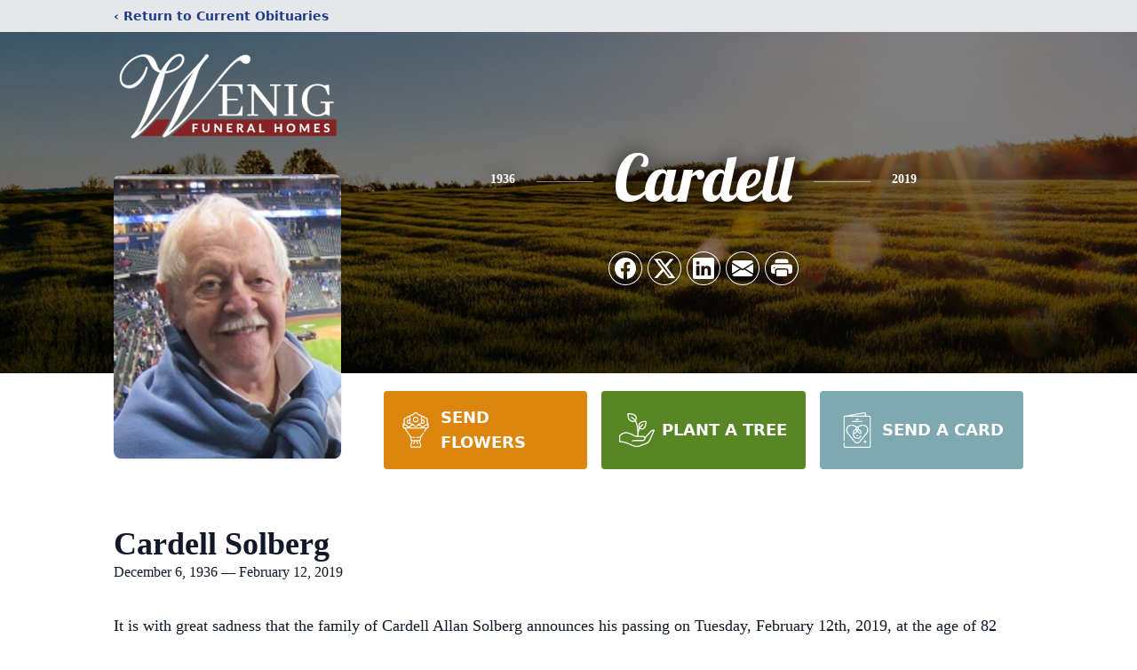

--- FILE ---
content_type: text/html; charset=utf-8
request_url: https://www.google.com/recaptcha/enterprise/anchor?ar=1&k=6LfwnnYiAAAAAKwhYDJRP84de7YDY5qHUt-19Awv&co=aHR0cHM6Ly93d3cud2VuaWdmaC5jb206NDQz&hl=en&type=image&v=PoyoqOPhxBO7pBk68S4YbpHZ&theme=light&size=invisible&badge=bottomright&anchor-ms=20000&execute-ms=30000&cb=kxe2rwi94upg
body_size: 48558
content:
<!DOCTYPE HTML><html dir="ltr" lang="en"><head><meta http-equiv="Content-Type" content="text/html; charset=UTF-8">
<meta http-equiv="X-UA-Compatible" content="IE=edge">
<title>reCAPTCHA</title>
<style type="text/css">
/* cyrillic-ext */
@font-face {
  font-family: 'Roboto';
  font-style: normal;
  font-weight: 400;
  font-stretch: 100%;
  src: url(//fonts.gstatic.com/s/roboto/v48/KFO7CnqEu92Fr1ME7kSn66aGLdTylUAMa3GUBHMdazTgWw.woff2) format('woff2');
  unicode-range: U+0460-052F, U+1C80-1C8A, U+20B4, U+2DE0-2DFF, U+A640-A69F, U+FE2E-FE2F;
}
/* cyrillic */
@font-face {
  font-family: 'Roboto';
  font-style: normal;
  font-weight: 400;
  font-stretch: 100%;
  src: url(//fonts.gstatic.com/s/roboto/v48/KFO7CnqEu92Fr1ME7kSn66aGLdTylUAMa3iUBHMdazTgWw.woff2) format('woff2');
  unicode-range: U+0301, U+0400-045F, U+0490-0491, U+04B0-04B1, U+2116;
}
/* greek-ext */
@font-face {
  font-family: 'Roboto';
  font-style: normal;
  font-weight: 400;
  font-stretch: 100%;
  src: url(//fonts.gstatic.com/s/roboto/v48/KFO7CnqEu92Fr1ME7kSn66aGLdTylUAMa3CUBHMdazTgWw.woff2) format('woff2');
  unicode-range: U+1F00-1FFF;
}
/* greek */
@font-face {
  font-family: 'Roboto';
  font-style: normal;
  font-weight: 400;
  font-stretch: 100%;
  src: url(//fonts.gstatic.com/s/roboto/v48/KFO7CnqEu92Fr1ME7kSn66aGLdTylUAMa3-UBHMdazTgWw.woff2) format('woff2');
  unicode-range: U+0370-0377, U+037A-037F, U+0384-038A, U+038C, U+038E-03A1, U+03A3-03FF;
}
/* math */
@font-face {
  font-family: 'Roboto';
  font-style: normal;
  font-weight: 400;
  font-stretch: 100%;
  src: url(//fonts.gstatic.com/s/roboto/v48/KFO7CnqEu92Fr1ME7kSn66aGLdTylUAMawCUBHMdazTgWw.woff2) format('woff2');
  unicode-range: U+0302-0303, U+0305, U+0307-0308, U+0310, U+0312, U+0315, U+031A, U+0326-0327, U+032C, U+032F-0330, U+0332-0333, U+0338, U+033A, U+0346, U+034D, U+0391-03A1, U+03A3-03A9, U+03B1-03C9, U+03D1, U+03D5-03D6, U+03F0-03F1, U+03F4-03F5, U+2016-2017, U+2034-2038, U+203C, U+2040, U+2043, U+2047, U+2050, U+2057, U+205F, U+2070-2071, U+2074-208E, U+2090-209C, U+20D0-20DC, U+20E1, U+20E5-20EF, U+2100-2112, U+2114-2115, U+2117-2121, U+2123-214F, U+2190, U+2192, U+2194-21AE, U+21B0-21E5, U+21F1-21F2, U+21F4-2211, U+2213-2214, U+2216-22FF, U+2308-230B, U+2310, U+2319, U+231C-2321, U+2336-237A, U+237C, U+2395, U+239B-23B7, U+23D0, U+23DC-23E1, U+2474-2475, U+25AF, U+25B3, U+25B7, U+25BD, U+25C1, U+25CA, U+25CC, U+25FB, U+266D-266F, U+27C0-27FF, U+2900-2AFF, U+2B0E-2B11, U+2B30-2B4C, U+2BFE, U+3030, U+FF5B, U+FF5D, U+1D400-1D7FF, U+1EE00-1EEFF;
}
/* symbols */
@font-face {
  font-family: 'Roboto';
  font-style: normal;
  font-weight: 400;
  font-stretch: 100%;
  src: url(//fonts.gstatic.com/s/roboto/v48/KFO7CnqEu92Fr1ME7kSn66aGLdTylUAMaxKUBHMdazTgWw.woff2) format('woff2');
  unicode-range: U+0001-000C, U+000E-001F, U+007F-009F, U+20DD-20E0, U+20E2-20E4, U+2150-218F, U+2190, U+2192, U+2194-2199, U+21AF, U+21E6-21F0, U+21F3, U+2218-2219, U+2299, U+22C4-22C6, U+2300-243F, U+2440-244A, U+2460-24FF, U+25A0-27BF, U+2800-28FF, U+2921-2922, U+2981, U+29BF, U+29EB, U+2B00-2BFF, U+4DC0-4DFF, U+FFF9-FFFB, U+10140-1018E, U+10190-1019C, U+101A0, U+101D0-101FD, U+102E0-102FB, U+10E60-10E7E, U+1D2C0-1D2D3, U+1D2E0-1D37F, U+1F000-1F0FF, U+1F100-1F1AD, U+1F1E6-1F1FF, U+1F30D-1F30F, U+1F315, U+1F31C, U+1F31E, U+1F320-1F32C, U+1F336, U+1F378, U+1F37D, U+1F382, U+1F393-1F39F, U+1F3A7-1F3A8, U+1F3AC-1F3AF, U+1F3C2, U+1F3C4-1F3C6, U+1F3CA-1F3CE, U+1F3D4-1F3E0, U+1F3ED, U+1F3F1-1F3F3, U+1F3F5-1F3F7, U+1F408, U+1F415, U+1F41F, U+1F426, U+1F43F, U+1F441-1F442, U+1F444, U+1F446-1F449, U+1F44C-1F44E, U+1F453, U+1F46A, U+1F47D, U+1F4A3, U+1F4B0, U+1F4B3, U+1F4B9, U+1F4BB, U+1F4BF, U+1F4C8-1F4CB, U+1F4D6, U+1F4DA, U+1F4DF, U+1F4E3-1F4E6, U+1F4EA-1F4ED, U+1F4F7, U+1F4F9-1F4FB, U+1F4FD-1F4FE, U+1F503, U+1F507-1F50B, U+1F50D, U+1F512-1F513, U+1F53E-1F54A, U+1F54F-1F5FA, U+1F610, U+1F650-1F67F, U+1F687, U+1F68D, U+1F691, U+1F694, U+1F698, U+1F6AD, U+1F6B2, U+1F6B9-1F6BA, U+1F6BC, U+1F6C6-1F6CF, U+1F6D3-1F6D7, U+1F6E0-1F6EA, U+1F6F0-1F6F3, U+1F6F7-1F6FC, U+1F700-1F7FF, U+1F800-1F80B, U+1F810-1F847, U+1F850-1F859, U+1F860-1F887, U+1F890-1F8AD, U+1F8B0-1F8BB, U+1F8C0-1F8C1, U+1F900-1F90B, U+1F93B, U+1F946, U+1F984, U+1F996, U+1F9E9, U+1FA00-1FA6F, U+1FA70-1FA7C, U+1FA80-1FA89, U+1FA8F-1FAC6, U+1FACE-1FADC, U+1FADF-1FAE9, U+1FAF0-1FAF8, U+1FB00-1FBFF;
}
/* vietnamese */
@font-face {
  font-family: 'Roboto';
  font-style: normal;
  font-weight: 400;
  font-stretch: 100%;
  src: url(//fonts.gstatic.com/s/roboto/v48/KFO7CnqEu92Fr1ME7kSn66aGLdTylUAMa3OUBHMdazTgWw.woff2) format('woff2');
  unicode-range: U+0102-0103, U+0110-0111, U+0128-0129, U+0168-0169, U+01A0-01A1, U+01AF-01B0, U+0300-0301, U+0303-0304, U+0308-0309, U+0323, U+0329, U+1EA0-1EF9, U+20AB;
}
/* latin-ext */
@font-face {
  font-family: 'Roboto';
  font-style: normal;
  font-weight: 400;
  font-stretch: 100%;
  src: url(//fonts.gstatic.com/s/roboto/v48/KFO7CnqEu92Fr1ME7kSn66aGLdTylUAMa3KUBHMdazTgWw.woff2) format('woff2');
  unicode-range: U+0100-02BA, U+02BD-02C5, U+02C7-02CC, U+02CE-02D7, U+02DD-02FF, U+0304, U+0308, U+0329, U+1D00-1DBF, U+1E00-1E9F, U+1EF2-1EFF, U+2020, U+20A0-20AB, U+20AD-20C0, U+2113, U+2C60-2C7F, U+A720-A7FF;
}
/* latin */
@font-face {
  font-family: 'Roboto';
  font-style: normal;
  font-weight: 400;
  font-stretch: 100%;
  src: url(//fonts.gstatic.com/s/roboto/v48/KFO7CnqEu92Fr1ME7kSn66aGLdTylUAMa3yUBHMdazQ.woff2) format('woff2');
  unicode-range: U+0000-00FF, U+0131, U+0152-0153, U+02BB-02BC, U+02C6, U+02DA, U+02DC, U+0304, U+0308, U+0329, U+2000-206F, U+20AC, U+2122, U+2191, U+2193, U+2212, U+2215, U+FEFF, U+FFFD;
}
/* cyrillic-ext */
@font-face {
  font-family: 'Roboto';
  font-style: normal;
  font-weight: 500;
  font-stretch: 100%;
  src: url(//fonts.gstatic.com/s/roboto/v48/KFO7CnqEu92Fr1ME7kSn66aGLdTylUAMa3GUBHMdazTgWw.woff2) format('woff2');
  unicode-range: U+0460-052F, U+1C80-1C8A, U+20B4, U+2DE0-2DFF, U+A640-A69F, U+FE2E-FE2F;
}
/* cyrillic */
@font-face {
  font-family: 'Roboto';
  font-style: normal;
  font-weight: 500;
  font-stretch: 100%;
  src: url(//fonts.gstatic.com/s/roboto/v48/KFO7CnqEu92Fr1ME7kSn66aGLdTylUAMa3iUBHMdazTgWw.woff2) format('woff2');
  unicode-range: U+0301, U+0400-045F, U+0490-0491, U+04B0-04B1, U+2116;
}
/* greek-ext */
@font-face {
  font-family: 'Roboto';
  font-style: normal;
  font-weight: 500;
  font-stretch: 100%;
  src: url(//fonts.gstatic.com/s/roboto/v48/KFO7CnqEu92Fr1ME7kSn66aGLdTylUAMa3CUBHMdazTgWw.woff2) format('woff2');
  unicode-range: U+1F00-1FFF;
}
/* greek */
@font-face {
  font-family: 'Roboto';
  font-style: normal;
  font-weight: 500;
  font-stretch: 100%;
  src: url(//fonts.gstatic.com/s/roboto/v48/KFO7CnqEu92Fr1ME7kSn66aGLdTylUAMa3-UBHMdazTgWw.woff2) format('woff2');
  unicode-range: U+0370-0377, U+037A-037F, U+0384-038A, U+038C, U+038E-03A1, U+03A3-03FF;
}
/* math */
@font-face {
  font-family: 'Roboto';
  font-style: normal;
  font-weight: 500;
  font-stretch: 100%;
  src: url(//fonts.gstatic.com/s/roboto/v48/KFO7CnqEu92Fr1ME7kSn66aGLdTylUAMawCUBHMdazTgWw.woff2) format('woff2');
  unicode-range: U+0302-0303, U+0305, U+0307-0308, U+0310, U+0312, U+0315, U+031A, U+0326-0327, U+032C, U+032F-0330, U+0332-0333, U+0338, U+033A, U+0346, U+034D, U+0391-03A1, U+03A3-03A9, U+03B1-03C9, U+03D1, U+03D5-03D6, U+03F0-03F1, U+03F4-03F5, U+2016-2017, U+2034-2038, U+203C, U+2040, U+2043, U+2047, U+2050, U+2057, U+205F, U+2070-2071, U+2074-208E, U+2090-209C, U+20D0-20DC, U+20E1, U+20E5-20EF, U+2100-2112, U+2114-2115, U+2117-2121, U+2123-214F, U+2190, U+2192, U+2194-21AE, U+21B0-21E5, U+21F1-21F2, U+21F4-2211, U+2213-2214, U+2216-22FF, U+2308-230B, U+2310, U+2319, U+231C-2321, U+2336-237A, U+237C, U+2395, U+239B-23B7, U+23D0, U+23DC-23E1, U+2474-2475, U+25AF, U+25B3, U+25B7, U+25BD, U+25C1, U+25CA, U+25CC, U+25FB, U+266D-266F, U+27C0-27FF, U+2900-2AFF, U+2B0E-2B11, U+2B30-2B4C, U+2BFE, U+3030, U+FF5B, U+FF5D, U+1D400-1D7FF, U+1EE00-1EEFF;
}
/* symbols */
@font-face {
  font-family: 'Roboto';
  font-style: normal;
  font-weight: 500;
  font-stretch: 100%;
  src: url(//fonts.gstatic.com/s/roboto/v48/KFO7CnqEu92Fr1ME7kSn66aGLdTylUAMaxKUBHMdazTgWw.woff2) format('woff2');
  unicode-range: U+0001-000C, U+000E-001F, U+007F-009F, U+20DD-20E0, U+20E2-20E4, U+2150-218F, U+2190, U+2192, U+2194-2199, U+21AF, U+21E6-21F0, U+21F3, U+2218-2219, U+2299, U+22C4-22C6, U+2300-243F, U+2440-244A, U+2460-24FF, U+25A0-27BF, U+2800-28FF, U+2921-2922, U+2981, U+29BF, U+29EB, U+2B00-2BFF, U+4DC0-4DFF, U+FFF9-FFFB, U+10140-1018E, U+10190-1019C, U+101A0, U+101D0-101FD, U+102E0-102FB, U+10E60-10E7E, U+1D2C0-1D2D3, U+1D2E0-1D37F, U+1F000-1F0FF, U+1F100-1F1AD, U+1F1E6-1F1FF, U+1F30D-1F30F, U+1F315, U+1F31C, U+1F31E, U+1F320-1F32C, U+1F336, U+1F378, U+1F37D, U+1F382, U+1F393-1F39F, U+1F3A7-1F3A8, U+1F3AC-1F3AF, U+1F3C2, U+1F3C4-1F3C6, U+1F3CA-1F3CE, U+1F3D4-1F3E0, U+1F3ED, U+1F3F1-1F3F3, U+1F3F5-1F3F7, U+1F408, U+1F415, U+1F41F, U+1F426, U+1F43F, U+1F441-1F442, U+1F444, U+1F446-1F449, U+1F44C-1F44E, U+1F453, U+1F46A, U+1F47D, U+1F4A3, U+1F4B0, U+1F4B3, U+1F4B9, U+1F4BB, U+1F4BF, U+1F4C8-1F4CB, U+1F4D6, U+1F4DA, U+1F4DF, U+1F4E3-1F4E6, U+1F4EA-1F4ED, U+1F4F7, U+1F4F9-1F4FB, U+1F4FD-1F4FE, U+1F503, U+1F507-1F50B, U+1F50D, U+1F512-1F513, U+1F53E-1F54A, U+1F54F-1F5FA, U+1F610, U+1F650-1F67F, U+1F687, U+1F68D, U+1F691, U+1F694, U+1F698, U+1F6AD, U+1F6B2, U+1F6B9-1F6BA, U+1F6BC, U+1F6C6-1F6CF, U+1F6D3-1F6D7, U+1F6E0-1F6EA, U+1F6F0-1F6F3, U+1F6F7-1F6FC, U+1F700-1F7FF, U+1F800-1F80B, U+1F810-1F847, U+1F850-1F859, U+1F860-1F887, U+1F890-1F8AD, U+1F8B0-1F8BB, U+1F8C0-1F8C1, U+1F900-1F90B, U+1F93B, U+1F946, U+1F984, U+1F996, U+1F9E9, U+1FA00-1FA6F, U+1FA70-1FA7C, U+1FA80-1FA89, U+1FA8F-1FAC6, U+1FACE-1FADC, U+1FADF-1FAE9, U+1FAF0-1FAF8, U+1FB00-1FBFF;
}
/* vietnamese */
@font-face {
  font-family: 'Roboto';
  font-style: normal;
  font-weight: 500;
  font-stretch: 100%;
  src: url(//fonts.gstatic.com/s/roboto/v48/KFO7CnqEu92Fr1ME7kSn66aGLdTylUAMa3OUBHMdazTgWw.woff2) format('woff2');
  unicode-range: U+0102-0103, U+0110-0111, U+0128-0129, U+0168-0169, U+01A0-01A1, U+01AF-01B0, U+0300-0301, U+0303-0304, U+0308-0309, U+0323, U+0329, U+1EA0-1EF9, U+20AB;
}
/* latin-ext */
@font-face {
  font-family: 'Roboto';
  font-style: normal;
  font-weight: 500;
  font-stretch: 100%;
  src: url(//fonts.gstatic.com/s/roboto/v48/KFO7CnqEu92Fr1ME7kSn66aGLdTylUAMa3KUBHMdazTgWw.woff2) format('woff2');
  unicode-range: U+0100-02BA, U+02BD-02C5, U+02C7-02CC, U+02CE-02D7, U+02DD-02FF, U+0304, U+0308, U+0329, U+1D00-1DBF, U+1E00-1E9F, U+1EF2-1EFF, U+2020, U+20A0-20AB, U+20AD-20C0, U+2113, U+2C60-2C7F, U+A720-A7FF;
}
/* latin */
@font-face {
  font-family: 'Roboto';
  font-style: normal;
  font-weight: 500;
  font-stretch: 100%;
  src: url(//fonts.gstatic.com/s/roboto/v48/KFO7CnqEu92Fr1ME7kSn66aGLdTylUAMa3yUBHMdazQ.woff2) format('woff2');
  unicode-range: U+0000-00FF, U+0131, U+0152-0153, U+02BB-02BC, U+02C6, U+02DA, U+02DC, U+0304, U+0308, U+0329, U+2000-206F, U+20AC, U+2122, U+2191, U+2193, U+2212, U+2215, U+FEFF, U+FFFD;
}
/* cyrillic-ext */
@font-face {
  font-family: 'Roboto';
  font-style: normal;
  font-weight: 900;
  font-stretch: 100%;
  src: url(//fonts.gstatic.com/s/roboto/v48/KFO7CnqEu92Fr1ME7kSn66aGLdTylUAMa3GUBHMdazTgWw.woff2) format('woff2');
  unicode-range: U+0460-052F, U+1C80-1C8A, U+20B4, U+2DE0-2DFF, U+A640-A69F, U+FE2E-FE2F;
}
/* cyrillic */
@font-face {
  font-family: 'Roboto';
  font-style: normal;
  font-weight: 900;
  font-stretch: 100%;
  src: url(//fonts.gstatic.com/s/roboto/v48/KFO7CnqEu92Fr1ME7kSn66aGLdTylUAMa3iUBHMdazTgWw.woff2) format('woff2');
  unicode-range: U+0301, U+0400-045F, U+0490-0491, U+04B0-04B1, U+2116;
}
/* greek-ext */
@font-face {
  font-family: 'Roboto';
  font-style: normal;
  font-weight: 900;
  font-stretch: 100%;
  src: url(//fonts.gstatic.com/s/roboto/v48/KFO7CnqEu92Fr1ME7kSn66aGLdTylUAMa3CUBHMdazTgWw.woff2) format('woff2');
  unicode-range: U+1F00-1FFF;
}
/* greek */
@font-face {
  font-family: 'Roboto';
  font-style: normal;
  font-weight: 900;
  font-stretch: 100%;
  src: url(//fonts.gstatic.com/s/roboto/v48/KFO7CnqEu92Fr1ME7kSn66aGLdTylUAMa3-UBHMdazTgWw.woff2) format('woff2');
  unicode-range: U+0370-0377, U+037A-037F, U+0384-038A, U+038C, U+038E-03A1, U+03A3-03FF;
}
/* math */
@font-face {
  font-family: 'Roboto';
  font-style: normal;
  font-weight: 900;
  font-stretch: 100%;
  src: url(//fonts.gstatic.com/s/roboto/v48/KFO7CnqEu92Fr1ME7kSn66aGLdTylUAMawCUBHMdazTgWw.woff2) format('woff2');
  unicode-range: U+0302-0303, U+0305, U+0307-0308, U+0310, U+0312, U+0315, U+031A, U+0326-0327, U+032C, U+032F-0330, U+0332-0333, U+0338, U+033A, U+0346, U+034D, U+0391-03A1, U+03A3-03A9, U+03B1-03C9, U+03D1, U+03D5-03D6, U+03F0-03F1, U+03F4-03F5, U+2016-2017, U+2034-2038, U+203C, U+2040, U+2043, U+2047, U+2050, U+2057, U+205F, U+2070-2071, U+2074-208E, U+2090-209C, U+20D0-20DC, U+20E1, U+20E5-20EF, U+2100-2112, U+2114-2115, U+2117-2121, U+2123-214F, U+2190, U+2192, U+2194-21AE, U+21B0-21E5, U+21F1-21F2, U+21F4-2211, U+2213-2214, U+2216-22FF, U+2308-230B, U+2310, U+2319, U+231C-2321, U+2336-237A, U+237C, U+2395, U+239B-23B7, U+23D0, U+23DC-23E1, U+2474-2475, U+25AF, U+25B3, U+25B7, U+25BD, U+25C1, U+25CA, U+25CC, U+25FB, U+266D-266F, U+27C0-27FF, U+2900-2AFF, U+2B0E-2B11, U+2B30-2B4C, U+2BFE, U+3030, U+FF5B, U+FF5D, U+1D400-1D7FF, U+1EE00-1EEFF;
}
/* symbols */
@font-face {
  font-family: 'Roboto';
  font-style: normal;
  font-weight: 900;
  font-stretch: 100%;
  src: url(//fonts.gstatic.com/s/roboto/v48/KFO7CnqEu92Fr1ME7kSn66aGLdTylUAMaxKUBHMdazTgWw.woff2) format('woff2');
  unicode-range: U+0001-000C, U+000E-001F, U+007F-009F, U+20DD-20E0, U+20E2-20E4, U+2150-218F, U+2190, U+2192, U+2194-2199, U+21AF, U+21E6-21F0, U+21F3, U+2218-2219, U+2299, U+22C4-22C6, U+2300-243F, U+2440-244A, U+2460-24FF, U+25A0-27BF, U+2800-28FF, U+2921-2922, U+2981, U+29BF, U+29EB, U+2B00-2BFF, U+4DC0-4DFF, U+FFF9-FFFB, U+10140-1018E, U+10190-1019C, U+101A0, U+101D0-101FD, U+102E0-102FB, U+10E60-10E7E, U+1D2C0-1D2D3, U+1D2E0-1D37F, U+1F000-1F0FF, U+1F100-1F1AD, U+1F1E6-1F1FF, U+1F30D-1F30F, U+1F315, U+1F31C, U+1F31E, U+1F320-1F32C, U+1F336, U+1F378, U+1F37D, U+1F382, U+1F393-1F39F, U+1F3A7-1F3A8, U+1F3AC-1F3AF, U+1F3C2, U+1F3C4-1F3C6, U+1F3CA-1F3CE, U+1F3D4-1F3E0, U+1F3ED, U+1F3F1-1F3F3, U+1F3F5-1F3F7, U+1F408, U+1F415, U+1F41F, U+1F426, U+1F43F, U+1F441-1F442, U+1F444, U+1F446-1F449, U+1F44C-1F44E, U+1F453, U+1F46A, U+1F47D, U+1F4A3, U+1F4B0, U+1F4B3, U+1F4B9, U+1F4BB, U+1F4BF, U+1F4C8-1F4CB, U+1F4D6, U+1F4DA, U+1F4DF, U+1F4E3-1F4E6, U+1F4EA-1F4ED, U+1F4F7, U+1F4F9-1F4FB, U+1F4FD-1F4FE, U+1F503, U+1F507-1F50B, U+1F50D, U+1F512-1F513, U+1F53E-1F54A, U+1F54F-1F5FA, U+1F610, U+1F650-1F67F, U+1F687, U+1F68D, U+1F691, U+1F694, U+1F698, U+1F6AD, U+1F6B2, U+1F6B9-1F6BA, U+1F6BC, U+1F6C6-1F6CF, U+1F6D3-1F6D7, U+1F6E0-1F6EA, U+1F6F0-1F6F3, U+1F6F7-1F6FC, U+1F700-1F7FF, U+1F800-1F80B, U+1F810-1F847, U+1F850-1F859, U+1F860-1F887, U+1F890-1F8AD, U+1F8B0-1F8BB, U+1F8C0-1F8C1, U+1F900-1F90B, U+1F93B, U+1F946, U+1F984, U+1F996, U+1F9E9, U+1FA00-1FA6F, U+1FA70-1FA7C, U+1FA80-1FA89, U+1FA8F-1FAC6, U+1FACE-1FADC, U+1FADF-1FAE9, U+1FAF0-1FAF8, U+1FB00-1FBFF;
}
/* vietnamese */
@font-face {
  font-family: 'Roboto';
  font-style: normal;
  font-weight: 900;
  font-stretch: 100%;
  src: url(//fonts.gstatic.com/s/roboto/v48/KFO7CnqEu92Fr1ME7kSn66aGLdTylUAMa3OUBHMdazTgWw.woff2) format('woff2');
  unicode-range: U+0102-0103, U+0110-0111, U+0128-0129, U+0168-0169, U+01A0-01A1, U+01AF-01B0, U+0300-0301, U+0303-0304, U+0308-0309, U+0323, U+0329, U+1EA0-1EF9, U+20AB;
}
/* latin-ext */
@font-face {
  font-family: 'Roboto';
  font-style: normal;
  font-weight: 900;
  font-stretch: 100%;
  src: url(//fonts.gstatic.com/s/roboto/v48/KFO7CnqEu92Fr1ME7kSn66aGLdTylUAMa3KUBHMdazTgWw.woff2) format('woff2');
  unicode-range: U+0100-02BA, U+02BD-02C5, U+02C7-02CC, U+02CE-02D7, U+02DD-02FF, U+0304, U+0308, U+0329, U+1D00-1DBF, U+1E00-1E9F, U+1EF2-1EFF, U+2020, U+20A0-20AB, U+20AD-20C0, U+2113, U+2C60-2C7F, U+A720-A7FF;
}
/* latin */
@font-face {
  font-family: 'Roboto';
  font-style: normal;
  font-weight: 900;
  font-stretch: 100%;
  src: url(//fonts.gstatic.com/s/roboto/v48/KFO7CnqEu92Fr1ME7kSn66aGLdTylUAMa3yUBHMdazQ.woff2) format('woff2');
  unicode-range: U+0000-00FF, U+0131, U+0152-0153, U+02BB-02BC, U+02C6, U+02DA, U+02DC, U+0304, U+0308, U+0329, U+2000-206F, U+20AC, U+2122, U+2191, U+2193, U+2212, U+2215, U+FEFF, U+FFFD;
}

</style>
<link rel="stylesheet" type="text/css" href="https://www.gstatic.com/recaptcha/releases/PoyoqOPhxBO7pBk68S4YbpHZ/styles__ltr.css">
<script nonce="oiuBhGQQNcq_Oa5o_CYsQA" type="text/javascript">window['__recaptcha_api'] = 'https://www.google.com/recaptcha/enterprise/';</script>
<script type="text/javascript" src="https://www.gstatic.com/recaptcha/releases/PoyoqOPhxBO7pBk68S4YbpHZ/recaptcha__en.js" nonce="oiuBhGQQNcq_Oa5o_CYsQA">
      
    </script></head>
<body><div id="rc-anchor-alert" class="rc-anchor-alert"></div>
<input type="hidden" id="recaptcha-token" value="[base64]">
<script type="text/javascript" nonce="oiuBhGQQNcq_Oa5o_CYsQA">
      recaptcha.anchor.Main.init("[\x22ainput\x22,[\x22bgdata\x22,\x22\x22,\[base64]/[base64]/[base64]/[base64]/[base64]/[base64]/[base64]/[base64]/[base64]/[base64]\\u003d\x22,\[base64]\\u003d\\u003d\x22,\x22cijCpMKtEgE/w7HDj8KUwr1vDsKEw5slw7kowr04LSZyY8KgwqZJwozCv3fDu8KaCyTCuj3Ds8K3woBFblh0Pz/Cl8OtC8KCWcKuW8Oiw4oDwrXDj8OUMsOewpZGDMOZEkrDljd2wrLCrcORw4wNw4bCr8KBwqkfdcK4d8KOHcKHdcOwCRDDtBxJw4ZswrrDhAN/wqnCvcKDworDqBsvaMOmw5chTFknw5tPw71YBsKHd8KGw5jDsBk5YsKeFW7CrhoLw6NJUWnCtcKMw503wqfChMKXG1crwqhCeTh1wq9SDcOqwodnTMOUwpXCpX94woXDoMOww50hdzpJJ8OJWB97wpFLDsKUw5nCh8Kyw5AawqDDl3NgwqR6woVZVy4YMMO/Il/[base64]/Ch8O1w4s6b2loLcKeGRfCjBHCqmEBwp3DsMOpw4jDsyXDkzBRAwtXSMKwwqU9EMOnw4lBwpJtHcKfwp/DqsObw4o7w4PCpRpBND/CtcOow6VfTcKvw7bDmsKTw7zCoAQvwoJDVDUrfHQSw45Owr13w5pQEsK1H8OFw7LDvUhMHcOXw4vDpcODJlFbw7nCp17DjnHDrRHCgcK7ZQZhK8OORMONw6xfw7LCoWbClMOow77CksOPw50+R3RKTsOJRi3CsMO1MSgsw6sFwqHDksOJw6HCt8OiwqXCpzldw6/CosKzwqtmwqHDjAxmwqPDqMKmw45MwpsuNcKJE8ODw4XDlk5ceTB3wp/[base64]/[base64]/[base64]/[base64]/[base64]/wosURmTDmsOhwpLCuXgGa8KhBMKXY8OHbmocPcKsNsKjwp4sw6zCvhVyGinDkyQyIMKmMV1UBTYKNEc8VDrCl0fDrGrDvDkrwpMiw5VfbsKBJVI+CsKww6nCi8OWw4rCrHtrwqsAQsKyYMO0QEjCjGtfw6kPImzDuCXDh8O1w6fCjWl2VQ/DrDdGW8O7wptxChNJfEhITUNJCXfCvFHCvsKsC2/[base64]/CpnrDiMKWJsKtw4bCrcOXwonCrHTCgmRIdQvClXMtwqw0w6DCpS/DssKjw5fCphVcMMKdw7bDkMKoDMObwqwFwpHDl8KRw7TDh8Oww7jDmMO4GCMgbzIJw51VCMOdc8KgcQoBRxFVwoHDqMOAwpsgwpXCqQlQwoAiwpDClhXCpDdnwqfDmQbCpsKienECex7CvMOuecO1wrMoVMKVwq/[base64]/[base64]/[base64]/[base64]/DpsOgw4nCmDoOPAPDk8Kmw5hfU1RyBsOUNzFGw65Kwqohc13CtcO9LsO1wohSw6x+wpsrwopTw5Z1wrTCjRPCtj0rAMOlLSIcf8OhAMOmNy/CgW4PKTJ6OwQsGsKfwpd2w78qwpHDusORA8KlHsOew6/Cq8OlaGbDoMKFw6/DijMowqJuw6TCqcKUIsK3SsO4MgYgwoVoUsOALn5EwqnDp0HCqV48wpI9OSLDm8OEM0lMXwXChsKMw4QuF8KnwozCnsOdwprDnDgCUHjCiMKuwpHCglYhwoDCvcOvwoIjw7jDq8KvwpPDsMKCRxxtwo/CsnHCoFZmwqTCgsKqwoc/NsOGw6x9P8OEwo8yKsKZwpzCgMKxasOQB8Ktw4XCoRjDpsK7w5oVZcKVHsOqY8Oew5XCvsOMG8OOcAnDhhB7w6NTw5LDgcOkMcOANsK+I8O6MFk+dzXCrCDCvcKTKgpgw4xyw4LDm3UgLgjCs0Fvf8OFL8Oiw4nDj8OnwqjCgBvCol/DkndQw4nCuynCtsKswpDDnR/DrsOhwplCw5liw60fw49pHA3CiTHDqFc9w7vChQBQJ8OPwrVuwpB9VcKdw6LCrMKVJsKrwo/CpRvDiyfDgQrDssK2diA8w74sdFoDw6PDp2wBRQPCv8OaSsKBFnfDo8OyZcOYfsKVR1PDnQHCgsO2OkwofcKNXcKTwpvCrEPDvTpAwrzClcOhIMOMw6nCnwTDp8KSw6/Cs8KGKMOjw7bDpDhxwrdkF8KXw6HDv1VUfm3Dvg1iw7HCoMKaIcOww4rCg8ONNMOlwqEscMOFZcOnOcK9OzEbwpd2wqBmwolSwpnDgXRnwp50ZzzCqlMNwoDDtcOsNV4FR1F3V3jDpMO0wrPDpmtYwrQbSjAuOSFEw64ld1MAB28zM0DCjDFjw7bDny/[base64]/w6ALHMK+w4NrSsKOwr5GfcOTw5gkBMOyJMOYBMK/GsOTb8OMHDTDp8KXwr5FwpfDghHCsnDCoMK8woc9e3cPcELCu8Oqw5jDtFjChsKjPcOPNAM5b8KiwrNfMsO5wr5CbMOXwoQFd8KAM8OSw6JUP8KbJcOOwqLDg152w5YufUzDlWnDiMKvwp/[base64]/[base64]/[base64]/w53DkyjDpUJRYwdfTsOoY2p0eBHDkHDCicKlwrbCm8KAVnzCv2HDowsWDnfCv8OOw4YGw5pXwpEtwox3QhbCrFLCi8OGU8OPOcOucmUgw4TCkGtRwp7CmWTCmMKZb8OpYhzClsKBwr7DiMK/w48zw5TCgMOuwo7CqTZDwpZ2c1bDgMKTwo7Cn8OBcy8kHDw6wpkFZMOJwq9HOMO1wprDqsOkwqDDpMKLw5hDw7zDo8Kjw5dvwrVNwr3Dlw4KZMKYbVdZwrXDocOKwql8w4pdw7HDuD4OWMO5F8OdbmcuEEJFKXMZdwrCoT/[base64]/[base64]/w7vCssO3ZEgVw67CtzUiwqbCrsKUaVUnUMOlbQPDmMOdwrDDmiAHK8KUHlDDgcKRSzQ3RsOXR2d0w6zCuEURw7NFEV7DksKZwoPDu8O7w4bDt8K9XMOSw5PClMKhUMOdw53Di8Kaw7/DgQgJJcOowq/DvsOjw6sJPRQFZsO7w5PDtDksw6x7w5TCq1JlwoPCgHnCnMKPw5HDqcOtwqTDiMK7RcOFB8KDfsOewqVbwp8+wrFtwrfCkcKGw7kXe8KwY0zCszzClBjDtMKbwrvCgnbCusK3cjtvJQLCjCnDgMOcWMK/Z1PDv8KmCVwhXMOMV1bCrMKrHsOTw7NNQ2wbw6fDjcKTwr/DsikbwqjDjsKPFcKRK8K9XhPCvENaRTjDqjDCsR/DoCxJwpUvP8Olw6d2N8OERsKwN8OewrtFJzbDisOAw49SIsOYwoJCwrPDpjt9w77DmQEdXXZ0ASTCpcK9w6xxwonDrcOIw5RTw6zDgGsdw5EodsKDO8KtcMKswrfDj8KNID/DlmU5wppqwocdwpYYw598NcOcworChzsrGMObBmbDgMKdJGbCq3RoYX3DoxzDgkrDnsOGwoF/wpR3bQLDtDFLwpTCjMKhw7BzV8KLfwzDlmLDh8OZw6Mab8ODw4BaXcOGwoTCl8KCw4LDvMK7wqR4w6o4BMOiwqkRw6XCvQVIGcOcw7XCuiY8wpnCl8OBP01uwr1jwpjCmcOxwpM3OMOwwq06woLCssOgKMKtRMO3w7ocXQHCucKswox/CTXCnE7DqwtNw53CtHJvwrzCo8KwaMKfKBNHwrTDu8KGCXLDjMO8Ck7DixHDjjHDmSIwAMOKK8KaWMOxwpJlw5E7wrLDhsKJwo3CuzfCg8KwwqUHw4zDv1/DgUpiNBEpRDrCnMKYwrsMAcO3woVWwqgswp0Fd8Kcw7zCpsOxchBpIsOowrYBw4rDiQRtN8OnZn/CmMOlFMKNfMOgw7hkw6JtWsOTHMKDM8OAwpzDkMKnwpHDncOaLzXDkcOewr0swpnDiQhdw6ZQwo/DvUIiwrHCgjlJwo7Dn8OOP1EjRcKKw45GHWvDgW/DqsKZwoc1wqnCqHrDn8KBw74OeQQqw4cFw6jCjsK8XMKhwqjDrcKyw6kJw4vCgsOZw6sfEMK4w74hw7vClR8nLx0+w7vDpGcBw57DnMKkMsOrw4xCTsO6acO5wp4hwrnDo8OEwoLDth3Cjy/DvjXDuiHCtsOHcWrDtMOdw71BZ0rCghPCjWDDkRXDhgcZwobCq8K/AnxHwpc9worDssKQwp41JsO+ScODw49FwppWS8Onw7nCmMO7woVjWcO0WSTCpT/DkMKTAnnCuglvKsO9wroEw7LCpMKHKS3CuQMiOsKMdcK5DB5hwqAtAsOhBcOhYcOswotZwo5KQMORw6oHLwlpwrpUTsKwwqUWw6Rpw7jCjkZxX8Ozwo0Yw4dLw6/CrMKowrXClsOudcKWXRoew6Jtf8KlwqHCgQnCksKNwrzCoMKfLFvDgBLCjsKeQsOLCX41CXI8w77Dh8KKw70mwqlOw6VRwpRCG115MGgdwq7Cg08fA8O7wpnDu8KLPxjCsMKJREkxwqRULMOMwr7DosO/w6dyKUg5wrVZXMKfNjPDh8K/[base64]/[base64]/[base64]/[base64]/[base64]/CvMOww5vCkyTDo8KOw5AawqvDlcO9w4oEw7xXwrbDtDjCmsOLHUQJWMKoOBEHOMOowp3CjsO0w7nCgMK4w63CgcK9FU7DuMOBw5jDu8KpYkY1w5ZBciZrOMOnGMKbWMKzwpFGw71pOR4Iw53DpWxZwqoDw6/CrDY1wpPCm8Onwo3CpiADXnx+eGTClcKRFAQxwq5Ef8Oxw51JasOBDMKaw47DuHzDosO1w6HDthpdwoTCuhzCvsK9OcKzw73DkEh+w79YQcOOw4MOXkPCt08adMOqwrbCq8OLw47CiF9/wr4teDDDoxHDqVrDmMOySj0fw4bDiMOCw43DrsK0wq/Cr8OWXBrCqsKIwofDv0kLwqLCuyHDkMOiWcKawpDCgsKMW2nDtl/[base64]/ChGMMQhwAwqDCsMKsJMKeJiXCkFrDvMKNwrDDk2JqZ8K/U3LDoBjClcKuwqB8ZDTCtcKFTxECHSTDpcOYwo5HwpTDi8O/[base64]/CmcKMw6rDkQPDqmoiVMKPDwDDjljCnsKFw5hAScKGaxcSXsKrw6PCtQfDlcK4BMOxw4fDvcOYwoUNGB/CpELDpX8ywr1Qwo7DqMO9w7vCs8Oow77DnipIUsKqVUIQVGfDhicDw5/DmgjCpmrCisKjwrJGw4dbK8K+IcKcScKTw7dmYi3DkMK3w5NaR8OhfAXCtMKvwr/Dj8OpVk3ChTsFdsKIw6bChUXCjHLCnwvCmsKDLsK9w454JsKAVw4AEMOCw7XDrcKOwptpUl/DgcOtw7bCn2vDjwfDlUI7PsOlcsOZwojCvsOxwp/DrTXCrMKcWMKUU27Dk8KhwqZxaVnDmC/DiMKSUQtvw6NMw6ZQw69Rw6/Cp8OEZcOnw7LDnMOSVAkHwqokw6Q7YsOaASxFwrt+wobClsO3VD1eKMOtwrPCmMOjwqzDhD4GAcOiJcKDXR0VVWHCm2gowq7DjsK1w6LDn8KswpfCi8OpwogPwo7CsTEkw6d/JzIYGsKnw4fDsn/CnyTCoXJRw77Dl8O5N2rCmHxrWV/Cml/CmXVdwpx+w7jCnsK7w4/Dqw7DnMKcw67DqcOow4FLasOMWMKmSzZ+HVQ/asKKw6NFwphxwqQNw70ww7V/w4sqw7TDtcOfMiluwrFxYwHDmcKXAsKXw7zCsMK/YsO2FSbDhA7Cs8KmWybChcKnwrnCscOGScOkWcO/FMKjSTzDkcKSWR8uw7FoM8OQw7EFwoXDs8K7GRZVwrk+a8KNX8KQHBPDtGjDu8KPJcOXXsOpTMKLQnlEw6kpwoI6w7FVZsO8w7jCtl7Dq8OQw53ClcOhw7PCt8KYwq/[base64]/DnsKbBcKEwrMlN8OowpHDtMKGw4XDvsKAwobCsh3Crw/CnmVKEnTDvxrCtA/CqMO7AMKiU3YjJ1PCtsOPL1HCuMO6wrvDvMOmGngbwpbDkUrDh8K7w6h7w7A2C8KPFsKRQsKSBwLDskDCjMO0HWd9w4gqwocrwpnCv10UblITR8O1w6FIfy/Cn8KHScK5G8OOw6FAw67DkAjChFzCjRPDkMKRJcK3Bm19AzJYYsKMFsO/LMKnOWk6w7nCqWjDr8OFXcKXw4vCjcOtwq5CTcKiwo3CnzzCgcKnwpjCnBRdwq5Yw47CgMKxwq7CmmXCigwZwrLDp8Kiw5cGwofDnx4QwrLCt1pHAMODGcOFw7BGw5xGw5HCvMOUMRtywqhfw6/CgWDDmXHDjXXCgHp1wpcndcKxX3zDoCMdflwJRsKMwpfCljtDw7rDjcK+w7rDsV1fG1s/[base64]/Cm0LDgyDCnAAVw73CiRTDu0DDr8OobnsOwrjCuj/DmT/CrcOyTzQSa8K0w7EJCCvDlcOqw7TCmcKXIcOJwqFpQj0lFXDCrSzCh8OsMMK8f0TCmH9ZVMKpwphpw7RTwofCvcOPwrnDncKGJcO4fhDDpcOmwq7CvFVFw6ouRcKTw44JA8OeMEzDvA7CvStbU8K7d0/Dt8KwwrXCpwnDlAzCnsKCAUR8wpLClALChEXCqjpGI8KLWcKrOEHDpsKNwoHDm8KgWS7CrnEoJ8OvDMKPwqRFw7XCgcO+EMK6w4zCvRHCvx/CuEQjacO9cgMpw63Cmy5UYcOVwqLCh17CqTlWwoMrwqMhJ3PCsmjDjVPDuS/Dt3LDjgfChsObwqAqwrl1w7bCjEdEwoNVwpXCin3Cg8KzwozDg8OjQsOMwqZvIltywpLCv8O0w5tzw7DCo8KQWwDDsA/DsWrDmMOhdcOpw493w7p0wrN1w58nw6MKw5DDlcKHX8ODw4LDrcKUS8KYScKcdcK2CMO3w6rCr1pNw4Buwpwhw53Di3rDvWPDhSvDny3DuibCnnAoeVoTwrTDuQnDgsKHEy0ADCnDs8K6bCbDt3/DuADCo8Kzw6TDrMKQakvDgBE4wo83w7hpwoY5wrkNbcKqFgNUK0/CuMKKw59lw74OFcOKw65twqPDrmvCtcKGW8Khw5/[base64]/CjggWw6vCnVzCrVfDmE5/U8OwwqtDw6YtB8OswozDmMKrDDjCqnBzd13CgsKGEsO9wqfCigfCt05JXsOlw7U+w5Jucnccw47DuMONUcOkWcKZwrpbwo/[base64]/DqQrDm8KvdnjDm8KewrjDjMKCw7fDu8OfZw7DhF7DpcOMw4fCu8OhXcKOw7DDqEMIAE0dRcOsfBBMH8OJRMOHUXoowr7DssO+McK8Q3VjwprCgRVTwppDCMKiwqHCmH00w6UrDsK1w6DCoMOCw4/Cr8KKDcKdYxNLEBrDgcOZw6IYwrNpVBkHw6TDsljDvsKAw4vCtMOUwr/DmsOAwrEoU8KNegbCuUbDtMOXwodGNcO+OVDCgCvDncO3w6jDqcKYexvCpcKQHwXCmi0SRsOVw7DDu8Kpw5NTIndkN2/CrMOSwrsaesOnRFvCs8KUM1vClcORwqJ+ZsK6A8OxUMKALsKhwqVBwozCoi0lwroFw5vDmw9IwozCo2FNwrzDsCRzDMO7w6tiw5XDnwvChUEKw6fCgsOpw6/DhsKawr54RmhGUB7CpEkOCsKgZ2LCm8K4JXVnfsOzwqkZFgY+aMOSw4vDsRjDnMKxacOEJ8OPO8Ohw4d0TXoHdwNoVl9Ow7rDj1kCVyt/w6Nzwokcw4DDm2JsTjR+BGTCncKyw4VZVh0BM8OWw6LCujzDtMKiGVPDonlyQjddwoDCvg0qwqVmaQ3CiMKjwpPCoDLCoh/[base64]/CuEHCvWHDiA1Ifj8BPQUDesKywqRKwqxFMRYSw73CrxEYw73Dg0xUwpENAG/[base64]/DhB04woHCl8O9KghnwprDkHfDosKJHsK0w5oOw6QGw5YCDsOePMKswpDDnMKQFjJZw5bDjMONw5Yud8Kgw4fCjwTCmsO2w4EPw4bDgMK4w7DCosKuw5zCg8KFw6dpwo/DucODTTsPccKJw6TDjMOkw5xWHScNwo1AbnvCuRbCucOew7zCrcKNdcK7VRLDm3sIwq0lw7V9wo/CphLDk8OVYhvDpkTDgsKewr/DpxjDiRvCnsO4wrpcCzbCt2Mewp1ow5NCw7lsKsOzDyNwwqTCrMOTw5PCvzrDkSPCmFfDllDCtx8iacOuDwR8Y8Kmw73DlgcIwrDCvSbDhMOUI8KdAAbDn8Otw67DpC3Dt0YIw6rCuTsWdWlFwoRsMsOoQMKJw6fCnGLDnWHCu8KLUMKZFB9bcx0Iw4PDmsKaw6/Dvx1ARwLCjz0jAMOldR0xUTTDiU7Dq3oNw6wQwrkhasKRwphow4cowrF6UMOlD3UbNCTCk3DCoh8dWHk5c1jDi8Kcw4gRw5LDgcKTw45Kw7nDqcKOCFpmwrnCnwrCqC5ZcMOSXsKCwpvCgMORwrPCvsOnDG/DosO5b1vDjRN+Y0JAwqhVwooWw4/Cp8O8wq7Du8KhwpYYGhPDs0Apw47CqcKgUjpow4F+w6N2w5DCr8Kiw7DDmcOxZTFpwrIIwqtfbx/[base64]/bMO0wpXCv8KfwrzDmATCicK9esKUAsOVwqbDoF0ZaWRJBsKRXsKmXsKfw6PCjsKOw5Qcw7wzw7bChzhcwrDDkX3Cln3Cjk7DpWJhw4LCncKuM8Khw5pNbTN4wpDDl8OJdQ/[base64]/Q8OEXzwLY8KdMSnDujgEFcKVw4/CrsK5GE/DrUPDkMOHwoPCmcK5esOxw47CoDjDocK+w41Ow4IsH1HDqAk3woVlwr1wKG9awprCq8O2DMO6ZQnDkUMNw5jDncOrwo3Cv2FCwrnCisKbQMKfLxxnUDHDmVU0fcKgwoPDt2QyFmZgBwDClVLDvkQPwqk8FXDClAPDiEFwO8Okw7rCv2/Do8OBRCp5w6VlI2pEw7vDjcK6w5k7wrspw5tewrrDkRgDKkvCjVIpfMKTGMKYw6XDoSHCmzPCpTw5X8KpwqIqNTXClMOiwrDCrATCs8Oow6fDuUYqAAjCnDbDhcKuwptewp/CrFdNwojDpEcFw7vDmFYSFsKUAcKLKsKYwo5/wqvDpsO3HFbDihvDuWDClnrDn2nDtkLChy/[base64]/ChsOJFcK3RMKewpIpw4zDglIQwrfCn1tqwpzDklkgIxXCjRXDsMK/[base64]/UnXDhwrDpWYDb1vDlgbDisK6wrfCg8KJwr87asOjHcOPw5zDlirCs0TCmQ/[base64]/[base64]/[base64]/[base64]/[base64]/CncO0w4lAwqXDpcO7w4XCocOvQFp2EMKpwqNqw4jCjVJ/Y0/Dn2YlbcO+w6TDmMOWwos3cMOaGsOBccKUw4jDuh5DEcKNwpbDq0nDvcOleAoWw7nDoTQnMsO8XH/[base64]/DjXrDhwbCkcKGSsKFw4kNwqhCLWdQwq/[base64]/[base64]/wqPDv8OnwoPDqhBAKsOhYV7ClsOJw44Dwr/DmMOwIsOdf0XDkAjCvG5Wwr7Cq8OCw4UWF0EiYcOYDGHCn8OEworDgCVnWcOAYhjDvEoYw6nCnsKqMi3CoWgGw4TCvFjDhyEIORLCqj0rMTkhC8OVw6XDrj/DtcKAemVbwpRNw4vDpHg6GsOePizDn3Yrw7XDqwoSe8OywoXCvBZNcGrDq8KdTRc0UgPCok4Iwrhfw7QcIX58w78PGsOuS8O+JxoUKXF1w5zCocKbb0vCvBUPSS3DvFxjQ8O/CMKYw49IUFprw4Uyw4/CmSTCp8K4wrMlXTrCn8KaeHDDnjMAw7hmNwNpCQdywq7DgMKFw5zChMKOw73DrFrChld8FcOhwoVWSsKMb0fClE1Iwq7CrMK5woTDmsOow5LDgD/[base64]/URo5w69Iw5YQJxxYw6jDvcKbw6vCoMK7wpttGsOEwpPCnMKFEkDDskXCpMO3H8OsUMKVw7LDr8KqXxIDf1/[base64]/Cq3bDlX4iGQjDscKRw7ANw6nDiEHDiMO5aMKMGcKWw5fDrcOuw6Ajw4HCpA7CqsOow6fCgljDgsOWAsOJS8OkM0/Dt8KwasKNZXdswpQbw5jDlVPDiMOow5ZlwpQzci5ew6DDosOvw4HDkMO4wp/Dl8KOw5E6wppTEsKOUsO4w6jCssKhwqXDn8KLwohQw4PDgjBzQm8pAsOew7cxw6vCsXPDpSHDpsOdwo3Ctg/[base64]/w7LDpcKdwpjCkjNGw43CusKtw5AfPcOXN8ONLMOnSwdaWcOlw77DknB9TsKcdy4nAz3CkVHCqMKMHjEww5DDonUjwpw7EwXDhghBwrrDsgbCjnY/XUBPwq7CiEB/WMOZwpkOwojDiRsEw6nDgR0tT8OFGcOMKcOKDcO1UWzDlCFfw7PCkRfDqAtJGMKJw68Cw4/[base64]/Cg8OHwo0gwpBaw5dVw4HCm17DsEjCujnCtRPDmcOSSsOPwqDCpMOxw7/Du8Ofw6rDsVMlNsK5fn/DqV4Ow5nCt3p6w7t/H13ClBvCulrCh8OGdcOuIMOofcOCUjReCnMSwrhfF8KFw7nChkEzw4kgw7HDlMK1RsKxwoVyw63Do07CgCBGVAbDk2XDtjsFw405w7N0SzjCpcOgwozDk8Kkw4UXwqvDnsOcw6MbwoQaE8KjMsOkU8O+YsOKw5nDu8OqwpHDtsOOEXojcyBcwr/[base64]/Dp31hwr4UYMOhDzzDtcOGwp1LwqvCijM0w6jCogBbw6LDqGEQwo82wrpTAGnDkcOqe8OjwpMmwq3DrMO/w7HDmWjDq8KNRMK5w7fDhMK8UMOlwqbCgWnDnMOWMVjDuSMfesOnwoPCksKvNk1Cw6pcwop2FnwnTcOOwp/DqcKOwpjCqxHCrcOQw5pCEgDCpcOzSsKYwofCkgQhwr/DjcOewo0qIsOLwpVXbsKvJiTCgcOIPADDp2zDjDfDngzClcOdw6wzwojDg3RAAT8Pw4rDjRHCvwh/Zls0U8KRVMKsZ2rCn8OCPWkNUD/DlGHDq8Oyw6J1wp/[base64]/DjcKQDGPDg8KnwrrCgyEBwqfCn8OmA2/CuFxIe8KiTS3DvkYvM1RTK8OCLWsRXhvCknDCtlDDo8KFwqDDlcOCIsKaBGbDr8K1RHVXHMK5w6t2BR3CqXRfF8Oiw7nCi8OBSMOXwoHDs2fDusO3wrkzwonDpXfDpcOcw6J5wp8JwqnDlMK1H8Kuw4pYwqnDl0vCsCR5w6zDtx/[base64]/w6EiC0Zjw60fclXDlFLCpgfDscOTwrPCtBcVNHDCo1AUw4bCg8KySW5YOGXDqBgvVsOrwqfCjRnDtwrCl8Kgw63Dvx/Crx7CqcOowrDCosK/U8Kgw7hGDUBdfzTCiU/CmkVdw5HDvcO1WgIaK8OYwo/[base64]/CpcKAworDmsKlQcOrwojCpVlbF8KHw5/[base64]/[base64]/DucKrC3BNwrU4w4tAUwxww7fChS/[base64]/CvcO0wqDDhcOcwpLCl1XClV5Rw4wxwpzDqGHCv8KCG3R0fC01wqcHGlA+wq83cMK2IE1rfRTCr8Knw7/DsMKUwq1Fw6hcwqYmXEbDgSXCgMODdmFnwoRMAsOAVsK+woQBQsKdwpsGw7V0L0cSw59+w6ICRcKFKXvCim7ClHgVwr/DrMKbwqHDn8K+w5PDkVrChSDDvcOeecKXwpnDhcKUN8Ovw4TCryRDwroJFcKHw70kwpFLw5fCssKtL8K6w6JHwpQCGQ7DrsOxwr3Dgx0DwovChMKQOMOtwqUewq/Di3TDhcKKw5/[base64]/AGvDoMKkw4rDiMO0wqvDrMK/KQUNw5YxG8O0GF7ChcKxw6xLw5/Cm8O0DsOpwq3Cl3w3wpfCgsODw4BpCzxywqbDisKcf1tIH0/DmsOxw43DlQ4ibsKBwqHDpsK7wobCp8K6bDXDqUnDoMOFL8Oyw6h5QEcgYznDu0Njwp/DiHZYWMOuwonCocO+Wj1bwoY7wpvCvw7DuWtDwrshXMOaDBd+w6jDtmLCiztgdmbCvDNuSMKcOcOZwprDuWgSwqZWTMOlw6nDrcKMBMKvwq3Dm8Kmw6h2w44iR8O3wpzDuMKZEl1pf8OMYcOGIcOOwr92W25Mwpcmw5wtcSAyOivDtxh0AcKZcXYGex5/w5BYecKYw7nCh8OmBDkIwpdrNMK/F8O0wpd+WH3CmjYud8KVcD/[base64]/DkcOSw4kgUMK2GgR/w5QHwpQnwr9xw7LCsXPDpcKvJQofaMOBYsOlecKeOVNXwqLDl3kPw5VjRQrCk8OvwrQ5R3tUw5kmwqPCk8KpOcK6HS8xdXrCk8KEFMOebcONaGwFHm3DjsK7UsONw6PDkS7CiUBRf3/DqzILU1cww4jDsADDih7CsGbChcOswqXDs8OqHMKiOMOCwotmY09AWsK6w5PCo8OwYMOsLXRYLsOQw5Ntw6LDt25iwp/DscKqwpgjwrNYw7fDrirDiHjDnB/[base64]/[base64]/DhAxCGcKTCMO9XMK9woddw7YzwpDDjkQvV3XDn2ASw4hRJyN1EsKHw6/[base64]/DjiPDnQbCpCcAwoR1KcO5wpfCoMK8w7/DqEHDvDouRcKiZhtGwpfDpsKxYcOhw513w6diw5XDlnzCvcOcAMOTdFdOwqwcw4YJT1QHwrJkwqbCpSExw7V6ZsOPwpHDo8O2wosvScK/Uyhhwo4sccO8w6bDpSTDtE4NMjdHwpUDwpvCuMK/w5PDh8KSw77ClcKvXMOywpjDunRDNMONfsOiwpwtw5PCv8OOZEzDg8OXGjPDq8OdB8OmMCB8w4/DkTPDulnCgMKhw5vDtMOmUlZQfcO3w7BLGmk+wqTCtAgBQsOJw7LChMK2RmnDpxQ+Yg3Ctl3Dj8Knw5HDrDDDjsKjwrTCqWfCgmHDtEkFHMOZNmJjL2XClXxBdTRfwpDCocOAVStXdT/CpMOVwo80BxEQXjTCt8OfwoLCt8KMw5rCrgPDtsOkw6/CrntgwqvDjsOiwqPCiMKADnzDhsK/w5pvw6cYwonDp8O8w5Nbw6R0LilnDMOhNgTDgALCnMOmfcOnFcK3w7jDvMOIPcO0w55sJcOyRVrCvnwQw4Q9ScOFR8KrdWsfw40iA8KDC0bDn8KSOjTDmsKAAcOmXknCg1svFSnCgCrCn3ReDsOhXWFnw7/Dog3CvcOLw7cYw7BNw5XDm8OIw6R0ck7DhMOywq7DkUPDmcKjLcKRwqfCjV/DjEfDlsOnw6zDmSEIPcKpIWHCgTzDssOrw7DCvRN8VRfCjT/DlMOfVcKWwr3DlHnCgFbDhFtOw7rCjMOvTzfCrSMjbBLDh8K4b8KqEGzDpD/DlsK2QsKvGMOpwo/Dm3MTw6HDssKcAC8nw77DvBPDuW8NwqZIwrXCpHx+OxrChzbCkgkzKmPDsAzDjVXClSLDmw8DRwZBcE/DmRwkJ2Q2wqJxasOCQWoGRx/Dlk5mwqF3YcO9aMOEb15MRcO4w4DCoHpmV8K9csOdMsOXw7cIwr5ew7rCmiMkwrhrwpbDpyrCosOOV1/[base64]/wrTDk2MVwqQ5wrPDrcOiw6DCr8Kuw5/[base64]/DvsOdZW97w5XDj2XCjgrCh0PDvCpkwo8Xw6klw4owHgZjH3JUC8OcPcOlwqImw5/CgX1NNWYOwoTClsO6bcKEehAGw7vDtcKFwofChcOqw54xwr/DtsOXf8Onw4PCjsOiNRYow7jDl07CshPDvlfCuyDDqUXDh1ZYWVkewp1fw4bDrkpXwrjCpsO3wpzCscO6wr1AwrMkBsOHwqFTMUUww7llGMOuwoZswpEwLnxMw6YaZi3CmMK/Pyp2wqXDuzDDnsKxwpbCrMO1w6zCmMKTQMKUBsKMw6x5cxFYDX/CisK9bcKIWsOyPsOzwrrDukDDmS7CkX8Bd1xzQ8KUBSnDsArDglfChMOoO8OWc8OWw6kfRFvDocO0w5zCuMK2C8KtwqFlw4nDmUDCnC5YEFBxwrbCqMO5w73Cg8OBwo4Bw4NyPcKsAX/ClMOlw6o+wrTCmTXCtGIXwpDDvnhPJcK4wq3Crxxowp0qY8K2w7tbfyVLKERZdsKRPncefsKqwocKYShGwp5sw7HDnMKGVcOkw77DthLDlsK/[base64]/DMKYwq3DnFVUORTDjsK4ASDCsTEnKMOhw4DDhMKfMlTDomLCvMK9OcO1M3/DssOYE8OxwpbDpEUSwr7CpcOkXcKAecO5woXCvyx0eB3DlCHCrhJ0w706w73CvsOuJsKsZcK6wqNrOHJXwo3CtcKow5bCrsO9wqMGEhlKKsKVLcOgwpNBbAdhwqciw5jDn8OKw4xswpnDqAk9wpXCokIew7jDucOQHEHDkMOpwpRew7/DohDCnXrDlMKAw4RJwo7Dk2HDk8O3w54OX8OXTk/DlMKPw7xDIMKdG8K5woFGw54tC8Odw5VMw58EURPCoCAww7l0eGbCsSJzHizChQ7DmmoPwo4jw6fDoV5fXMO5B8KaXQrDocOawqLCuxVPwp7CjcK3J8K1DMKRcEgUwq3Dm8KFGMK9w4sTwqc8w6LCqzXComkNXF0UccK7w780H8OIw7PClsKmw5ggRwdLwr/DpC/[base64]/Dh0NEC1jDh8OewrHDoMKkIcKcw5A1w5zCmjUtw4LDp3FzRcOVw4HCisK3R8KcwpAjw5/DicODXcOAwpDCqTDCg8O0NHZZKz1yw4PCiS3CjMKxwo0sw4PCj8KBw6PCt8Krw6kdJTk2woEIwqZqBQQQYsKRLU3Clk1WUMO+wpAZw7NNw5/CuR7CkMKBPlnDlMOXwr9gwrkcAcOpwq/CjnhxEsKdwqxZZ1TCqg1+w4bDuD3CkMK0BsKLKcKHGMOfw7E7woLCoMO2fMORwo7DrsO4Wmdpwpcmwr/[base64]\x22],null,[\x22conf\x22,null,\x226LfwnnYiAAAAAKwhYDJRP84de7YDY5qHUt-19Awv\x22,0,null,null,null,1,[21,125,63,73,95,87,41,43,42,83,102,105,109,121],[1017145,681],0,null,null,null,null,0,null,0,null,700,1,null,0,\[base64]/76lBhnEnQkZnOKMAhk\\u003d\x22,0,0,null,null,1,null,0,0,null,null,null,0],\x22https://www.wenigfh.com:443\x22,null,[3,1,1],null,null,null,1,3600,[\x22https://www.google.com/intl/en/policies/privacy/\x22,\x22https://www.google.com/intl/en/policies/terms/\x22],\x22pTWN7rXRiPQ8ooE4RlckDtnSpftHYeXRknLnvSXGul8\\u003d\x22,1,0,null,1,1768763688618,0,0,[35,163],null,[224,81,40,4,173],\x22RC-HkCY2tW_AHIKxQ\x22,null,null,null,null,null,\x220dAFcWeA4acruJkgxNJm_tgmqP5eTCQ1REYpc6Oxe9d_8FXCvVgvojVx7s014ksAW46nsloIILX5zdY05fPHnxDRF1eOmZaGNDXw\x22,1768846488555]");
    </script></body></html>